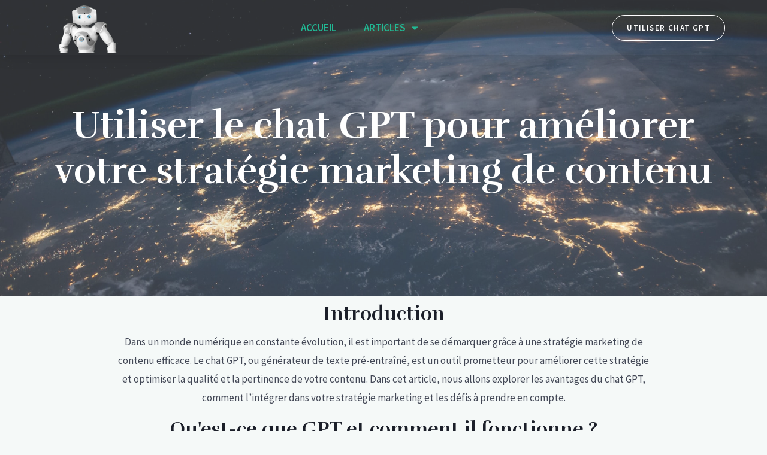

--- FILE ---
content_type: text/css
request_url: https://tchat-gpt.fr/wp-content/uploads/elementor/css/post-1341.css?ver=1709681547
body_size: 1227
content:
.elementor-1341 .elementor-element.elementor-element-b88taby > .elementor-container > .elementor-column > .elementor-widget-wrap{align-content:center;align-items:center;}.elementor-1341 .elementor-element.elementor-element-b88taby:not(.elementor-motion-effects-element-type-background), .elementor-1341 .elementor-element.elementor-element-b88taby > .elementor-motion-effects-container > .elementor-motion-effects-layer{background-image:url("https://tchat-gpt.fr/wp-content/uploads/2023/02/nasa-Q1p7bh3SHj8-unsplash.jpg");background-position:center center;background-repeat:no-repeat;background-size:cover;}.elementor-1341 .elementor-element.elementor-element-b88taby > .elementor-background-overlay{background-image:url("https://tchat-gpt.fr/wp-content/plugins/elementor/assets/images/placeholder.png");background-position:center center;background-repeat:no-repeat;background-size:cover;opacity:0.25;transition:background 0.3s, border-radius 0.3s, opacity 0.3s;}.elementor-1341 .elementor-element.elementor-element-b88taby{transition:background 0.3s, border 0.3s, border-radius 0.3s, box-shadow 0.3s;margin-top:-150px;margin-bottom:0px;padding:230px 0px 170px 0px;}.elementor-1341 .elementor-element.elementor-element-227dd7f{text-align:center;}.elementor-1341 .elementor-element.elementor-element-227dd7f .elementor-heading-title{color:#FFFFFF;}.elementor-1341 .elementor-element.elementor-element-fde7d43 > .elementor-container{max-width:910px;}.elementor-1341 .elementor-element.elementor-element-01331aa > .elementor-widget-wrap > .elementor-widget:not(.elementor-widget__width-auto):not(.elementor-widget__width-initial):not(:last-child):not(.elementor-absolute){margin-bottom:0px;}.elementor-1341 .elementor-element.elementor-element-c971bed{text-align:center;}.elementor-1341 .elementor-element.elementor-element-c971bed .elementor-heading-title{font-size:33px;}.elementor-1341 .elementor-element.elementor-element-c971bed > .elementor-widget-container{padding:0px 0px 10px 0px;}.elementor-1341 .elementor-element.elementor-element-787c945{text-align:center;}.elementor-1341 .elementor-element.elementor-element-270da6d{text-align:center;}.elementor-1341 .elementor-element.elementor-element-270da6d .elementor-heading-title{font-size:33px;}.elementor-1341 .elementor-element.elementor-element-270da6d > .elementor-widget-container{padding:0px 0px 10px 0px;}.elementor-1341 .elementor-element.elementor-element-1477096{text-align:center;}.elementor-1341 .elementor-element.elementor-element-1477096 .elementor-heading-title{color:#0BAE9D;font-size:25px;}.elementor-1341 .elementor-element.elementor-element-1477096 > .elementor-widget-container{padding:10px 0px 10px 0px;}.elementor-1341 .elementor-element.elementor-element-da7bb76{text-align:center;}.elementor-1341 .elementor-element.elementor-element-9c8f53e{text-align:center;}.elementor-1341 .elementor-element.elementor-element-9c8f53e .elementor-heading-title{color:#0BAE9D;font-size:25px;}.elementor-1341 .elementor-element.elementor-element-9c8f53e > .elementor-widget-container{padding:10px 0px 10px 0px;}.elementor-1341 .elementor-element.elementor-element-e43da41{text-align:center;}.elementor-1341 .elementor-element.elementor-element-51321b4{text-align:center;}.elementor-1341 .elementor-element.elementor-element-51321b4 .elementor-heading-title{font-size:33px;}.elementor-1341 .elementor-element.elementor-element-51321b4 > .elementor-widget-container{padding:0px 0px 10px 0px;}.elementor-1341 .elementor-element.elementor-element-92aa540{text-align:center;}.elementor-1341 .elementor-element.elementor-element-92aa540 .elementor-heading-title{color:#0BAE9D;font-size:25px;}.elementor-1341 .elementor-element.elementor-element-92aa540 > .elementor-widget-container{padding:10px 0px 10px 0px;}.elementor-1341 .elementor-element.elementor-element-eafddeb{text-align:center;}.elementor-1341 .elementor-element.elementor-element-4b3452b{text-align:center;}.elementor-1341 .elementor-element.elementor-element-4b3452b .elementor-heading-title{color:#0BAE9D;font-size:25px;}.elementor-1341 .elementor-element.elementor-element-4b3452b > .elementor-widget-container{padding:10px 0px 10px 0px;}.elementor-1341 .elementor-element.elementor-element-2cedfa8{text-align:center;}.elementor-1341 .elementor-element.elementor-element-d9453c2{text-align:center;}.elementor-1341 .elementor-element.elementor-element-d9453c2 .elementor-heading-title{color:#0BAE9D;font-size:25px;}.elementor-1341 .elementor-element.elementor-element-d9453c2 > .elementor-widget-container{padding:10px 0px 10px 0px;}.elementor-1341 .elementor-element.elementor-element-e0c6762{text-align:center;}.elementor-1341 .elementor-element.elementor-element-81f11f3{text-align:center;}.elementor-1341 .elementor-element.elementor-element-81f11f3 .elementor-heading-title{color:#0BAE9D;font-size:25px;}.elementor-1341 .elementor-element.elementor-element-81f11f3 > .elementor-widget-container{padding:10px 0px 10px 0px;}.elementor-1341 .elementor-element.elementor-element-ea31b2f{text-align:center;}.elementor-1341 .elementor-element.elementor-element-b2024c7{text-align:center;}.elementor-1341 .elementor-element.elementor-element-b2024c7 .elementor-heading-title{color:#0BAE9D;font-size:25px;}.elementor-1341 .elementor-element.elementor-element-b2024c7 > .elementor-widget-container{padding:10px 0px 10px 0px;}.elementor-1341 .elementor-element.elementor-element-1c361d2{text-align:center;}.elementor-1341 .elementor-element.elementor-element-212fe0e{text-align:center;}.elementor-1341 .elementor-element.elementor-element-212fe0e .elementor-heading-title{font-size:33px;}.elementor-1341 .elementor-element.elementor-element-212fe0e > .elementor-widget-container{padding:0px 0px 10px 0px;}.elementor-1341 .elementor-element.elementor-element-638fc44{text-align:center;}.elementor-1341 .elementor-element.elementor-element-638fc44 .elementor-heading-title{color:#0BAE9D;font-size:25px;}.elementor-1341 .elementor-element.elementor-element-638fc44 > .elementor-widget-container{padding:10px 0px 10px 0px;}.elementor-1341 .elementor-element.elementor-element-4448f08{text-align:center;}.elementor-1341 .elementor-element.elementor-element-912850a{text-align:center;}.elementor-1341 .elementor-element.elementor-element-912850a .elementor-heading-title{color:#0BAE9D;font-size:25px;}.elementor-1341 .elementor-element.elementor-element-912850a > .elementor-widget-container{padding:10px 0px 10px 0px;}.elementor-1341 .elementor-element.elementor-element-2d92b4a{text-align:center;}.elementor-1341 .elementor-element.elementor-element-e24ef63{text-align:center;}.elementor-1341 .elementor-element.elementor-element-e24ef63 .elementor-heading-title{color:#0BAE9D;font-size:25px;}.elementor-1341 .elementor-element.elementor-element-e24ef63 > .elementor-widget-container{padding:10px 0px 10px 0px;}.elementor-1341 .elementor-element.elementor-element-e499281{text-align:center;}.elementor-1341 .elementor-element.elementor-element-56ef67e{text-align:center;}.elementor-1341 .elementor-element.elementor-element-56ef67e .elementor-heading-title{font-size:33px;}.elementor-1341 .elementor-element.elementor-element-56ef67e > .elementor-widget-container{padding:0px 0px 10px 0px;}.elementor-1341 .elementor-element.elementor-element-8524f5f{text-align:center;}.elementor-1341 .elementor-element.elementor-element-8524f5f .elementor-heading-title{color:#0BAE9D;font-size:25px;}.elementor-1341 .elementor-element.elementor-element-8524f5f > .elementor-widget-container{padding:10px 0px 10px 0px;}.elementor-1341 .elementor-element.elementor-element-41a9a39{text-align:center;}.elementor-1341 .elementor-element.elementor-element-f6b13b6{text-align:center;}.elementor-1341 .elementor-element.elementor-element-f6b13b6 .elementor-heading-title{color:#0BAE9D;font-size:25px;}.elementor-1341 .elementor-element.elementor-element-f6b13b6 > .elementor-widget-container{padding:10px 0px 10px 0px;}.elementor-1341 .elementor-element.elementor-element-4fc69eb{text-align:center;}.elementor-1341 .elementor-element.elementor-element-d80d0eb{text-align:center;}.elementor-1341 .elementor-element.elementor-element-d80d0eb .elementor-heading-title{color:#0BAE9D;font-size:25px;}.elementor-1341 .elementor-element.elementor-element-d80d0eb > .elementor-widget-container{padding:10px 0px 10px 0px;}.elementor-1341 .elementor-element.elementor-element-d12b311{text-align:center;}.elementor-1341 .elementor-element.elementor-element-58c5b51{text-align:center;}.elementor-1341 .elementor-element.elementor-element-58c5b51 .elementor-heading-title{color:#0BAE9D;font-size:25px;}.elementor-1341 .elementor-element.elementor-element-58c5b51 > .elementor-widget-container{padding:10px 0px 10px 0px;}.elementor-1341 .elementor-element.elementor-element-1f82c0d{text-align:center;}.elementor-1341 .elementor-element.elementor-element-29a920e{text-align:center;}.elementor-1341 .elementor-element.elementor-element-29a920e .elementor-heading-title{font-size:33px;}.elementor-1341 .elementor-element.elementor-element-29a920e > .elementor-widget-container{padding:0px 0px 10px 0px;}.elementor-1341 .elementor-element.elementor-element-ddbfff6{text-align:center;}.elementor-1341 .elementor-element.elementor-element-37e62007 > .elementor-container > .elementor-column > .elementor-widget-wrap{align-content:center;align-items:center;}.elementor-1341 .elementor-element.elementor-element-37e62007:not(.elementor-motion-effects-element-type-background), .elementor-1341 .elementor-element.elementor-element-37e62007 > .elementor-motion-effects-container > .elementor-motion-effects-layer{background-color:#E2E2E2;}.elementor-1341 .elementor-element.elementor-element-37e62007{transition:background 0.3s, border 0.3s, border-radius 0.3s, box-shadow 0.3s;padding:30px 0px 30px 0px;}.elementor-1341 .elementor-element.elementor-element-37e62007 > .elementor-background-overlay{transition:background 0.3s, border-radius 0.3s, opacity 0.3s;}.elementor-1341 .elementor-element.elementor-element-255d65fe > .elementor-element-populated{padding:0% 20% 0% 20%;}.elementor-1341 .elementor-element.elementor-element-705bd8f1{text-align:center;}.elementor-1341 .elementor-element.elementor-element-705bd8f1 .elementor-heading-title{color:#000000;font-size:45px;font-weight:600;line-height:1.2em;}.elementor-1341 .elementor-element.elementor-element-42de5e16 .elementor-tab-title{border-width:0px;border-color:rgba(191,191,191,0);padding:30px 30px 30px 30px;}.elementor-1341 .elementor-element.elementor-element-42de5e16 .elementor-tab-content{border-width:0px;border-bottom-color:rgba(191,191,191,0);color:#525151;font-size:16px;font-weight:300;line-height:1.8em;padding:15px 35px 15px 35px;}.elementor-1341 .elementor-element.elementor-element-42de5e16 .elementor-toggle-item:not(:last-child){margin-bottom:32px;}.elementor-1341 .elementor-element.elementor-element-42de5e16 .elementor-toggle-item{box-shadow:0px 0px 30px 0px rgba(0,0,0,0.12);}.elementor-1341 .elementor-element.elementor-element-42de5e16 .elementor-toggle-title, .elementor-1341 .elementor-element.elementor-element-42de5e16 .elementor-toggle-icon{color:#000000;}.elementor-1341 .elementor-element.elementor-element-42de5e16 .elementor-toggle-icon svg{fill:#000000;}.elementor-1341 .elementor-element.elementor-element-42de5e16 .elementor-toggle-title{font-size:16px;font-weight:900;text-transform:uppercase;}.elementor-1341 .elementor-element.elementor-element-42de5e16 .elementor-tab-title .elementor-toggle-icon i:before{color:#000000;}.elementor-1341 .elementor-element.elementor-element-42de5e16 .elementor-tab-title .elementor-toggle-icon svg{fill:#000000;}.elementor-1341 .elementor-element.elementor-element-42de5e16 .elementor-tab-title.elementor-active .elementor-toggle-icon i:before{color:#00ce1b;}.elementor-1341 .elementor-element.elementor-element-42de5e16 .elementor-tab-title.elementor-active .elementor-toggle-icon svg{fill:#00ce1b;}.elementor-1341 .elementor-element.elementor-element-22ce0ef > .elementor-container{max-width:750px;}.elementor-1341 .elementor-element.elementor-element-22ce0ef:not(.elementor-motion-effects-element-type-background), .elementor-1341 .elementor-element.elementor-element-22ce0ef > .elementor-motion-effects-container > .elementor-motion-effects-layer{background-color:#E2E2E2;}.elementor-1341 .elementor-element.elementor-element-22ce0ef{transition:background 0.3s, border 0.3s, border-radius 0.3s, box-shadow 0.3s;}.elementor-1341 .elementor-element.elementor-element-22ce0ef > .elementor-background-overlay{transition:background 0.3s, border-radius 0.3s, opacity 0.3s;}.elementor-1341 .elementor-element.elementor-element-04a685b > .elementor-widget-wrap > .elementor-widget:not(.elementor-widget__width-auto):not(.elementor-widget__width-initial):not(:last-child):not(.elementor-absolute){margin-bottom:10px;}.elementor-1341 .elementor-element.elementor-element-70b3451 span.post-navigation__prev--label{color:#0BAE9D;}.elementor-1341 .elementor-element.elementor-element-70b3451 span.post-navigation__next--label{color:#0BAE9D;}.elementor-1341 .elementor-element.elementor-element-70b3451 span.post-navigation__prev--label, .elementor-1341 .elementor-element.elementor-element-70b3451 span.post-navigation__next--label{font-size:16px;}.elementor-1341 .elementor-element.elementor-element-70b3451 span.post-navigation__prev--title, .elementor-1341 .elementor-element.elementor-element-70b3451 span.post-navigation__next--title{font-size:18px;}.elementor-1341 .elementor-element.elementor-element-70b3451 .post-navigation__arrow-wrapper{color:#0BAE9D;font-size:20px;}body:not(.rtl) .elementor-1341 .elementor-element.elementor-element-70b3451 .post-navigation__arrow-prev{padding-right:20px;}body:not(.rtl) .elementor-1341 .elementor-element.elementor-element-70b3451 .post-navigation__arrow-next{padding-left:20px;}body.rtl .elementor-1341 .elementor-element.elementor-element-70b3451 .post-navigation__arrow-prev{padding-left:20px;}body.rtl .elementor-1341 .elementor-element.elementor-element-70b3451 .post-navigation__arrow-next{padding-right:20px;}.elementor-1341 .elementor-element.elementor-element-70b3451 .elementor-post-navigation__separator{width:1px;}.elementor-1341 .elementor-element.elementor-element-70b3451 .elementor-post-navigation{border-top-width:1px;border-bottom-width:1px;padding:45px 0;}.elementor-1341 .elementor-element.elementor-element-70b3451 .elementor-post-navigation__next.elementor-post-navigation__link{width:calc(50% - (1px / 2));}.elementor-1341 .elementor-element.elementor-element-70b3451 .elementor-post-navigation__prev.elementor-post-navigation__link{width:calc(50% - (1px / 2));}.elementor-1341 .elementor-element.elementor-element-70b3451 > .elementor-widget-container{padding:0px 0px 10px 0px;}@media(min-width:768px){.elementor-1341 .elementor-element.elementor-element-01331aa{width:100%;}}@media(max-width:1024px){.elementor-1341 .elementor-element.elementor-element-b88taby{margin-top:-160px;margin-bottom:0px;padding:180px 40px 80px 40px;}.elementor-1341 .elementor-element.elementor-element-37e62007{padding:100px 25px 100px 25px;}.elementor-1341 .elementor-element.elementor-element-255d65fe > .elementor-element-populated{padding:0px 0px 0px 0px;}}@media(max-width:767px){.elementor-1341 .elementor-element.elementor-element-b88taby:not(.elementor-motion-effects-element-type-background), .elementor-1341 .elementor-element.elementor-element-b88taby > .elementor-motion-effects-container > .elementor-motion-effects-layer{background-position:center center;}.elementor-1341 .elementor-element.elementor-element-b88taby > .elementor-background-overlay{background-position:center center;}.elementor-1341 .elementor-element.elementor-element-b88taby{margin-top:-145px;margin-bottom:0px;padding:130px 24px 30px 24px;}.elementor-1341 .elementor-element.elementor-element-227dd7f .elementor-heading-title{font-size:33px;}.elementor-1341 .elementor-element.elementor-element-c971bed .elementor-heading-title{font-size:30px;}.elementor-1341 .elementor-element.elementor-element-270da6d .elementor-heading-title{font-size:30px;}.elementor-1341 .elementor-element.elementor-element-1477096 .elementor-heading-title{font-size:23px;}.elementor-1341 .elementor-element.elementor-element-9c8f53e .elementor-heading-title{font-size:23px;}.elementor-1341 .elementor-element.elementor-element-51321b4 .elementor-heading-title{font-size:30px;}.elementor-1341 .elementor-element.elementor-element-92aa540 .elementor-heading-title{font-size:23px;}.elementor-1341 .elementor-element.elementor-element-4b3452b .elementor-heading-title{font-size:23px;}.elementor-1341 .elementor-element.elementor-element-d9453c2 .elementor-heading-title{font-size:23px;}.elementor-1341 .elementor-element.elementor-element-81f11f3 .elementor-heading-title{font-size:23px;}.elementor-1341 .elementor-element.elementor-element-b2024c7 .elementor-heading-title{font-size:23px;}.elementor-1341 .elementor-element.elementor-element-212fe0e .elementor-heading-title{font-size:30px;}.elementor-1341 .elementor-element.elementor-element-638fc44 .elementor-heading-title{font-size:23px;}.elementor-1341 .elementor-element.elementor-element-912850a .elementor-heading-title{font-size:23px;}.elementor-1341 .elementor-element.elementor-element-e24ef63 .elementor-heading-title{font-size:23px;}.elementor-1341 .elementor-element.elementor-element-56ef67e .elementor-heading-title{font-size:30px;}.elementor-1341 .elementor-element.elementor-element-8524f5f .elementor-heading-title{font-size:23px;}.elementor-1341 .elementor-element.elementor-element-f6b13b6 .elementor-heading-title{font-size:23px;}.elementor-1341 .elementor-element.elementor-element-d80d0eb .elementor-heading-title{font-size:23px;}.elementor-1341 .elementor-element.elementor-element-58c5b51 .elementor-heading-title{font-size:23px;}.elementor-1341 .elementor-element.elementor-element-29a920e .elementor-heading-title{font-size:30px;}.elementor-1341 .elementor-element.elementor-element-37e62007{padding:50px 20px 50px 20px;}.elementor-1341 .elementor-element.elementor-element-42de5e16 > .elementor-widget-container{padding:15px 0px 0px 0px;}}

--- FILE ---
content_type: text/css
request_url: https://tchat-gpt.fr/wp-content/uploads/elementor/css/post-1174.css?ver=1709508721
body_size: 696
content:
.elementor-1174 .elementor-element.elementor-element-61b9d4c0 > .elementor-container > .elementor-column > .elementor-widget-wrap{align-content:center;align-items:center;}.elementor-1174 .elementor-element.elementor-element-61b9d4c0:not(.elementor-motion-effects-element-type-background), .elementor-1174 .elementor-element.elementor-element-61b9d4c0 > .elementor-motion-effects-container > .elementor-motion-effects-layer{background-color:#FFFFFF00;}.elementor-1174 .elementor-element.elementor-element-61b9d4c0{box-shadow:0px 0px 24px 0px rgba(0,0,0,0.15);transition:background 0.3s, border 0.3s, border-radius 0.3s, box-shadow 0.3s;z-index:1;}.elementor-1174 .elementor-element.elementor-element-61b9d4c0 > .elementor-background-overlay{transition:background 0.3s, border-radius 0.3s, opacity 0.3s;}.elementor-1174 .elementor-element.elementor-element-1815f46d img{width:120px;}.elementor-1174 .elementor-element.elementor-element-486ae0e9 .elementor-menu-toggle{margin-left:auto;background-color:rgba(0,0,0,0);border-width:0px;border-radius:0px;}.elementor-1174 .elementor-element.elementor-element-486ae0e9 .elementor-nav-menu .elementor-item{font-size:17px;font-weight:700;text-transform:uppercase;}.elementor-1174 .elementor-element.elementor-element-486ae0e9 .elementor-nav-menu--main .elementor-item{color:#21B793;fill:#21B793;padding-top:36px;padding-bottom:36px;}.elementor-1174 .elementor-element.elementor-element-486ae0e9 .elementor-nav-menu--main .elementor-item:hover,
					.elementor-1174 .elementor-element.elementor-element-486ae0e9 .elementor-nav-menu--main .elementor-item.elementor-item-active,
					.elementor-1174 .elementor-element.elementor-element-486ae0e9 .elementor-nav-menu--main .elementor-item.highlighted,
					.elementor-1174 .elementor-element.elementor-element-486ae0e9 .elementor-nav-menu--main .elementor-item:focus{color:#8102ce;fill:#8102ce;}.elementor-1174 .elementor-element.elementor-element-486ae0e9 .elementor-nav-menu--main:not(.e--pointer-framed) .elementor-item:before,
					.elementor-1174 .elementor-element.elementor-element-486ae0e9 .elementor-nav-menu--main:not(.e--pointer-framed) .elementor-item:after{background-color:#8102ce;}.elementor-1174 .elementor-element.elementor-element-486ae0e9 .e--pointer-framed .elementor-item:before,
					.elementor-1174 .elementor-element.elementor-element-486ae0e9 .e--pointer-framed .elementor-item:after{border-color:#8102ce;}.elementor-1174 .elementor-element.elementor-element-486ae0e9 .e--pointer-framed .elementor-item:before{border-width:3px;}.elementor-1174 .elementor-element.elementor-element-486ae0e9 .e--pointer-framed.e--animation-draw .elementor-item:before{border-width:0 0 3px 3px;}.elementor-1174 .elementor-element.elementor-element-486ae0e9 .e--pointer-framed.e--animation-draw .elementor-item:after{border-width:3px 3px 0 0;}.elementor-1174 .elementor-element.elementor-element-486ae0e9 .e--pointer-framed.e--animation-corners .elementor-item:before{border-width:3px 0 0 3px;}.elementor-1174 .elementor-element.elementor-element-486ae0e9 .e--pointer-framed.e--animation-corners .elementor-item:after{border-width:0 3px 3px 0;}.elementor-1174 .elementor-element.elementor-element-486ae0e9 .e--pointer-underline .elementor-item:after,
					 .elementor-1174 .elementor-element.elementor-element-486ae0e9 .e--pointer-overline .elementor-item:before,
					 .elementor-1174 .elementor-element.elementor-element-486ae0e9 .e--pointer-double-line .elementor-item:before,
					 .elementor-1174 .elementor-element.elementor-element-486ae0e9 .e--pointer-double-line .elementor-item:after{height:3px;}.elementor-1174 .elementor-element.elementor-element-486ae0e9{--e-nav-menu-horizontal-menu-item-margin:calc( 6px / 2 );--nav-menu-icon-size:30px;width:var( --container-widget-width, 110.5% );max-width:110.5%;--container-widget-width:110.5%;--container-widget-flex-grow:0;}.elementor-1174 .elementor-element.elementor-element-486ae0e9 .elementor-nav-menu--main:not(.elementor-nav-menu--layout-horizontal) .elementor-nav-menu > li:not(:last-child){margin-bottom:6px;}.elementor-1174 .elementor-element.elementor-element-486ae0e9 .elementor-nav-menu--dropdown a, .elementor-1174 .elementor-element.elementor-element-486ae0e9 .elementor-menu-toggle{color:#000000;}.elementor-1174 .elementor-element.elementor-element-486ae0e9 .elementor-nav-menu--dropdown{background-color:#f2f2f2;}.elementor-1174 .elementor-element.elementor-element-486ae0e9 .elementor-nav-menu--dropdown a:hover,
					.elementor-1174 .elementor-element.elementor-element-486ae0e9 .elementor-nav-menu--dropdown a.elementor-item-active,
					.elementor-1174 .elementor-element.elementor-element-486ae0e9 .elementor-nav-menu--dropdown a.highlighted,
					.elementor-1174 .elementor-element.elementor-element-486ae0e9 .elementor-menu-toggle:hover{color:#00ce1b;}.elementor-1174 .elementor-element.elementor-element-486ae0e9 .elementor-nav-menu--dropdown a:hover,
					.elementor-1174 .elementor-element.elementor-element-486ae0e9 .elementor-nav-menu--dropdown a.elementor-item-active,
					.elementor-1174 .elementor-element.elementor-element-486ae0e9 .elementor-nav-menu--dropdown a.highlighted{background-color:#ededed;}.elementor-1174 .elementor-element.elementor-element-486ae0e9 .elementor-nav-menu--dropdown .elementor-item, .elementor-1174 .elementor-element.elementor-element-486ae0e9 .elementor-nav-menu--dropdown  .elementor-sub-item{font-size:15px;}.elementor-1174 .elementor-element.elementor-element-486ae0e9 div.elementor-menu-toggle{color:#000000;}.elementor-1174 .elementor-element.elementor-element-486ae0e9 div.elementor-menu-toggle svg{fill:#000000;}.elementor-1174 .elementor-element.elementor-element-486ae0e9 div.elementor-menu-toggle:hover{color:#00ce1b;}.elementor-1174 .elementor-element.elementor-element-486ae0e9 div.elementor-menu-toggle:hover svg{fill:#00ce1b;}.elementor-1174 .elementor-element.elementor-element-3cac30e1 .elementor-button{font-size:13px;text-transform:uppercase;letter-spacing:1.4px;border-radius:100px 100px 100px 100px;box-shadow:0px 0px 27px 0px rgba(0,0,0,0.12);}@media(max-width:1024px){.elementor-1174 .elementor-element.elementor-element-61b9d4c0{padding:20px 20px 20px 20px;}.elementor-1174 .elementor-element.elementor-element-486ae0e9 .elementor-nav-menu .elementor-item{font-size:13px;}.elementor-1174 .elementor-element.elementor-element-486ae0e9 .elementor-nav-menu--main .elementor-item{padding-left:14px;padding-right:14px;}.elementor-1174 .elementor-element.elementor-element-486ae0e9{--e-nav-menu-horizontal-menu-item-margin:calc( 0px / 2 );}.elementor-1174 .elementor-element.elementor-element-486ae0e9 .elementor-nav-menu--main:not(.elementor-nav-menu--layout-horizontal) .elementor-nav-menu > li:not(:last-child){margin-bottom:0px;}}@media(max-width:767px){.elementor-1174 .elementor-element.elementor-element-61b9d4c0{padding:20px 20px 20px 20px;}.elementor-1174 .elementor-element.elementor-element-6a84238b{width:50%;}.elementor-1174 .elementor-element.elementor-element-6a84238b > .elementor-element-populated{margin:0px 0px 0px 0px;--e-column-margin-right:0px;--e-column-margin-left:0px;}.elementor-1174 .elementor-element.elementor-element-1815f46d{text-align:left;}.elementor-1174 .elementor-element.elementor-element-1815f46d img{width:70px;}.elementor-1174 .elementor-element.elementor-element-7f82cfea{width:50%;}.elementor-1174 .elementor-element.elementor-element-7f82cfea > .elementor-element-populated{margin:0px 0px 0px 0px;--e-column-margin-right:0px;--e-column-margin-left:0px;}.elementor-1174 .elementor-element.elementor-element-486ae0e9 .elementor-nav-menu--dropdown a{padding-top:12px;padding-bottom:12px;}.elementor-1174 .elementor-element.elementor-element-486ae0e9 .elementor-nav-menu--main > .elementor-nav-menu > li > .elementor-nav-menu--dropdown, .elementor-1174 .elementor-element.elementor-element-486ae0e9 .elementor-nav-menu__container.elementor-nav-menu--dropdown{margin-top:20px !important;}.elementor-1174 .elementor-element.elementor-element-6a1ff5a3{width:50%;}}@media(min-width:768px){.elementor-1174 .elementor-element.elementor-element-6a84238b{width:13%;}.elementor-1174 .elementor-element.elementor-element-7f82cfea{width:67%;}.elementor-1174 .elementor-element.elementor-element-6a1ff5a3{width:20%;}}@media(max-width:1024px) and (min-width:768px){.elementor-1174 .elementor-element.elementor-element-6a84238b{width:20%;}.elementor-1174 .elementor-element.elementor-element-7f82cfea{width:60%;}.elementor-1174 .elementor-element.elementor-element-6a1ff5a3{width:20%;}}

--- FILE ---
content_type: text/css
request_url: https://tchat-gpt.fr/wp-content/uploads/elementor/css/post-1260.css?ver=1709508721
body_size: 446
content:
.elementor-1260 .elementor-element.elementor-element-782f37d9 > .elementor-container > .elementor-column > .elementor-widget-wrap{align-content:center;align-items:center;}.elementor-1260 .elementor-element.elementor-element-782f37d9:not(.elementor-motion-effects-element-type-background), .elementor-1260 .elementor-element.elementor-element-782f37d9 > .elementor-motion-effects-container > .elementor-motion-effects-layer{background-color:#f2f2f2;}.elementor-1260 .elementor-element.elementor-element-782f37d9{transition:background 0.3s, border 0.3s, border-radius 0.3s, box-shadow 0.3s;padding:30px 0px 30px 0px;}.elementor-1260 .elementor-element.elementor-element-782f37d9 > .elementor-background-overlay{transition:background 0.3s, border-radius 0.3s, opacity 0.3s;}.elementor-1260 .elementor-element.elementor-element-4e842da8 > .elementor-container > .elementor-column > .elementor-widget-wrap{align-content:center;align-items:center;}.elementor-1260 .elementor-element.elementor-element-4e842da8{border-style:dotted;border-width:0px 0px 1px 0px;border-color:#9b9b9b;transition:background 0.3s, border 0.3s, border-radius 0.3s, box-shadow 0.3s;margin-top:0px;margin-bottom:30px;padding:0px 0px 30px 0px;}.elementor-1260 .elementor-element.elementor-element-4e842da8 > .elementor-background-overlay{transition:background 0.3s, border-radius 0.3s, opacity 0.3s;}.elementor-1260 .elementor-element.elementor-element-4c8988b1 .elementor-menu-toggle{margin-right:auto;background-color:rgba(0,0,0,0);border-width:0px;border-radius:0px;}.elementor-1260 .elementor-element.elementor-element-4c8988b1 .elementor-nav-menu .elementor-item{font-size:15px;font-weight:500;}.elementor-1260 .elementor-element.elementor-element-4c8988b1 .elementor-nav-menu--main .elementor-item:hover,
					.elementor-1260 .elementor-element.elementor-element-4c8988b1 .elementor-nav-menu--main .elementor-item.elementor-item-active,
					.elementor-1260 .elementor-element.elementor-element-4c8988b1 .elementor-nav-menu--main .elementor-item.highlighted,
					.elementor-1260 .elementor-element.elementor-element-4c8988b1 .elementor-nav-menu--main .elementor-item:focus{color:#000000;fill:#000000;}.elementor-1260 .elementor-element.elementor-element-4c8988b1 .elementor-nav-menu--main .elementor-item{padding-left:0px;padding-right:0px;}.elementor-1260 .elementor-element.elementor-element-4c8988b1{--e-nav-menu-horizontal-menu-item-margin:calc( 31px / 2 );--nav-menu-icon-size:30px;}.elementor-1260 .elementor-element.elementor-element-4c8988b1 .elementor-nav-menu--main:not(.elementor-nav-menu--layout-horizontal) .elementor-nav-menu > li:not(:last-child){margin-bottom:31px;}.elementor-1260 .elementor-element.elementor-element-4c8988b1 .elementor-nav-menu--dropdown a, .elementor-1260 .elementor-element.elementor-element-4c8988b1 .elementor-menu-toggle{color:#000000;}.elementor-1260 .elementor-element.elementor-element-4c8988b1 .elementor-nav-menu--dropdown{background-color:#eaeaea;}.elementor-1260 .elementor-element.elementor-element-4c8988b1 .elementor-nav-menu--dropdown a:hover,
					.elementor-1260 .elementor-element.elementor-element-4c8988b1 .elementor-nav-menu--dropdown a.elementor-item-active,
					.elementor-1260 .elementor-element.elementor-element-4c8988b1 .elementor-nav-menu--dropdown a.highlighted,
					.elementor-1260 .elementor-element.elementor-element-4c8988b1 .elementor-menu-toggle:hover{color:#00ce1b;}.elementor-1260 .elementor-element.elementor-element-4c8988b1 .elementor-nav-menu--dropdown a:hover,
					.elementor-1260 .elementor-element.elementor-element-4c8988b1 .elementor-nav-menu--dropdown a.elementor-item-active,
					.elementor-1260 .elementor-element.elementor-element-4c8988b1 .elementor-nav-menu--dropdown a.highlighted{background-color:#ededed;}.elementor-1260 .elementor-element.elementor-element-4c8988b1 .elementor-nav-menu--dropdown .elementor-item, .elementor-1260 .elementor-element.elementor-element-4c8988b1 .elementor-nav-menu--dropdown  .elementor-sub-item{font-size:15px;}.elementor-1260 .elementor-element.elementor-element-4c8988b1 div.elementor-menu-toggle{color:#000000;}.elementor-1260 .elementor-element.elementor-element-4c8988b1 div.elementor-menu-toggle svg{fill:#000000;}.elementor-1260 .elementor-element.elementor-element-4c8988b1 div.elementor-menu-toggle:hover{color:#00ce1b;}.elementor-1260 .elementor-element.elementor-element-4c8988b1 div.elementor-menu-toggle:hover svg{fill:#00ce1b;}.elementor-1260 .elementor-element.elementor-element-77606625{text-align:right;}.elementor-1260 .elementor-element.elementor-element-77606625 .elementor-heading-title{color:#54595f;font-size:15px;font-weight:500;}.elementor-1260 .elementor-element.elementor-element-2852fcbd > .elementor-container > .elementor-column > .elementor-widget-wrap{align-content:center;align-items:center;}.elementor-1260 .elementor-element.elementor-element-78eb6169{text-align:left;}.elementor-1260 .elementor-element.elementor-element-78eb6169 .elementor-heading-title{color:#54595f;font-size:13px;font-weight:300;}.elementor-1260 .elementor-element.elementor-element-c2bf109{text-align:right;color:#636363;}@media(max-width:1024px) and (min-width:768px){.elementor-1260 .elementor-element.elementor-element-2558390e{width:100%;}}@media(max-width:1024px){.elementor-1260 .elementor-element.elementor-element-782f37d9{padding:30px 20px 30px 20px;}.elementor-1260 .elementor-element.elementor-element-4c8988b1 .elementor-nav-menu .elementor-item{font-size:13px;}.elementor-1260 .elementor-element.elementor-element-77606625 .elementor-heading-title{font-size:22px;}}@media(max-width:767px){.elementor-1260 .elementor-element.elementor-element-782f37d9{padding:25px 20px 25px 20px;}.elementor-1260 .elementor-element.elementor-element-2558390e{width:100%;}.elementor-1260 .elementor-element.elementor-element-f330e80{width:30%;}.elementor-1260 .elementor-element.elementor-element-4c8988b1 .elementor-nav-menu--main > .elementor-nav-menu > li > .elementor-nav-menu--dropdown, .elementor-1260 .elementor-element.elementor-element-4c8988b1 .elementor-nav-menu__container.elementor-nav-menu--dropdown{margin-top:40px !important;}.elementor-1260 .elementor-element.elementor-element-729f664c{width:70%;}.elementor-1260 .elementor-element.elementor-element-77606625{text-align:right;}.elementor-1260 .elementor-element.elementor-element-77606625 .elementor-heading-title{font-size:20px;}.elementor-1260 .elementor-element.elementor-element-78eb6169{text-align:center;}.elementor-1260 .elementor-element.elementor-element-78eb6169 .elementor-heading-title{line-height:19px;}}